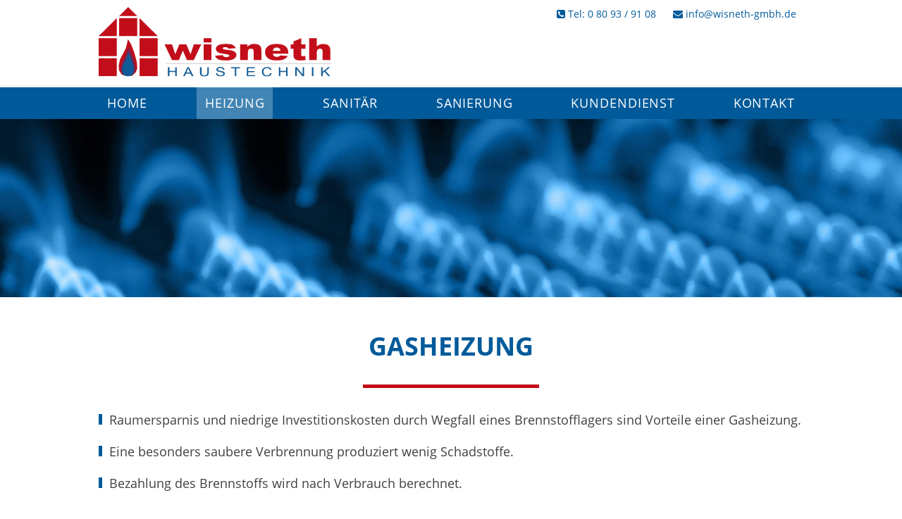

--- FILE ---
content_type: text/html; charset=UTF-8
request_url: https://www.wisneth-gmbh.de/gas.html
body_size: 3763
content:
<!DOCTYPE html>
<html><head>
    
   
<meta charset="utf-8">
<title>Wisneth Haustechnik - Gas</title>
<base href="https://www.wisneth-gmbh.de/">
<meta name="keywords" content="Gasheizung,ohne Lager,wenig Schadstoffe,emissionsarm,Gasherd">
<meta name="description" content="Eine Gasheizung garantiert die saubere Verbrennung mit wenig Schadstoffen und Sie benötigen kein Brennstofflager. Bequeme Abrechnung je nach Verbrauch.">
<meta name="referrer" content="no-referrer">
<meta name="format-detection" content="telephone=no">
<meta name="viewport" content="width=device-width, initial-scale=1.0">
<meta name="robots" content="index,follow">
<link rel="canonical" href="https://www.wisneth-gmbh.de/gas.html">
<meta property="og:image:width" content="279">
<meta property="og:image:height" content="279">
<meta property="og:title" content="Wisneth Haustechnik - Gas">
<meta property="og:description" content="Eine Gasheizung garantiert die saubere Verbrennung mit wenig Schadstoffen und Sie benötigen kein Brennstofflager. Bequeme Abrechnung je nach Verbrauch.">
<meta property="og:url" content="https://www.wisneth-gmbh.de/gas.html">
<meta property="og:image" content="https://www.wisneth-gmbh.de/assets/templates/bilder/logo-wisneth.svg">
<meta property="og:locale" content="de_DE">
<meta property="og:type" content="website">
<link rel="icon" type="image/png" href="/assets/templates/bilder/favicon.png">
<script type="text/javascript" src="/assets/templates/js/jquery-1.12.4.js"></script>
<script type="text/javascript" src="/assets/templates/js/uikit.min.js"></script>
<script type="text/javascript" src="/assets/templates/js/uikit-icons.min.js"></script>
<link href="/assets/templates/css/style.css" rel="stylesheet" type="text/css">

<link type="text/css" href="/assets/templates/css/jquery.mmenu.all.css" rel="stylesheet">
<script type="text/javascript" src="/assets/templates/js/jquery.mmenu.all.js"></script>
<script type="text/javascript" src="/assets/templates/js/doubletaptogo.min.js"></script>

<script type="text/javascript">
         jQuery(document).ready(function( $ ) {
            $("#mmenu").mmenu({
               "extensions": [
                   // "fx-menu-zoom",
                  "pagedim-black",
                  "theme-dark",
                  "position-bottom"
               ],
         "autoHeight": true,
			   navbar : {
				   title : "Menü"
			   }
            });
         });
      </script>
      
      
      

<link rel="apple-touch-icon" sizes="180x180" href="/apple-touch-icon.png">
<link rel="icon" type="image/png" sizes="32x32" href="/favicon-32x32.png">
<link rel="icon" type="image/png" sizes="16x16" href="/favicon-16x16.png">
<link rel="manifest" href="/site.webmanifest">
<meta name="msapplication-TileColor" content="#ffffff">
<meta name="theme-color" content="#ffffff">

<script type="text/javascript" src="/assets/templates/js/jquery.prettyPhoto.js"></script>
<link rel="stylesheet" href="/assets/templates/css/prettyPhoto.css" type="text/css">

<script type="text/javascript" src="assets/components/directresize/js/highslide.packed.js"></script><script type="text/javascript">
hs.graphicsDir = 'assets/components/directresize/js/graphics/';
                  hs.lang.creditsText = '';</script></head>

<body>

 <div id="page">

  <div class="mheader">
				<a href="#mmenu"></a>
				<img src="assets/templates/bilder/logo-mobile.svg"   alt="Gasheizung" title="Gasheizung">
	</div>

<header id="header" uk-sticky="top: 1;" class="uk-animation-fade">
  <div id="headerTop" class="mid"><a href="/"><img src="/assets/templates/bilder/logo-wisneth.svg" alt="Gasheizung"   border="0" class="logo" title="Gasheizung"></a>
    <div id="topNavi"><a href="tel:+4980939108"><i class="fa fa-phone-square" aria-hidden="true"></i> Tel: 0 80 93 / 91 08</a> <a href="mailto:info@wisneth-gmbh.de"> <i class="fa fa-envelope" aria-hidden="true"></i> info@wisneth-gmbh.de</a></div>
  </div>
  <nav id="navi">
    <ul class="mid uk-flex uk-flex-between"><li class="first"><a href="https://www.wisneth-gmbh.de/" title="Home">Home</a></li>
<li class="active"><a href="heizung.html" title="Heizung">Heizung</a><ul><li class="first"><a href="oel.html" title="Öl">Öl</a></li>
<li class="active"><a href="gas.html" title="Gas">Gas</a></li>
<li><a href="waermepumpen.html" title="Wärmepumpen">Wärmepumpen</a></li>
<li><a href="solar.html" title="Solar">Solar</a></li>
<li><a href="wohnraumlueftung.html" title="Wohnraumlüftung">Wohnraumlüftung</a></li>
<li><a href="pellets.html" title="Pellets">Pellets</a></li>
<li class="last"><a href="hackschnitzel.html" title="Hackschnitzel">Hackschnitzel</a></li>
</ul></li>
<li><a href="sanitaer.html" title="Sanitär">Sanitär</a></li>
<li><a href="sanierung.html" title="Sanierung">Sanierung</a></li>
<li><a href="kundendienst.html" title="Kundendienst">Kundendienst</a></li>
<li class="last"><a href="kontakt.html" title="Kontakt">Kontakt</a></li>
</ul>
  </nav>
</header>

<div id="topInnen" class="uk-position-relative uk-animation-fade">
    <img src="/assets/components/phpthumbof/cache/gas.f411002a3017277f73cf2433a4dddcf8.jpg" srcset="/assets/components/phpthumbof/cache/gas.7fdd9a34fd84727f2b14b8eabfb51b83.jpg 480w, /assets/components/phpthumbof/cache/gas.1ed94129f20e8a59e5ea5b2829518fe8.jpg 600w, /assets/components/phpthumbof/cache/gas.f411002a3017277f73cf2433a4dddcf8.jpg 980w" alt="Gas" title="Gas"> 
	
	</div>
	
	<main>
  <section class="mid">
      <h1>Gasheizung</h1>
      
    <ul>
	<li>Raumersparnis und niedrige Investitionskosten durch Wegfall eines Brennstofflagers sind&nbsp;Vorteile einer Gasheizung.</li>
	<li>Eine besonders saubere Verbrennung produziert&nbsp;wenig Schadstoffe.</li>
	<li>Bezahlung des Brennstoffs wird&nbsp;nach Verbrauch berechnet.</li>
	<li>Von der bequemen Handhabung und&nbsp;einfacher Verbrauchsabrechnung profitieren Sie als&nbsp;Anlagenbesitzer.</li>
</ul>

<p>&nbsp;</p>

<p><img alt="Erdgas"  src="assets/upload/gas-kochen.jpg"  title="Erdgas"></p> 
    
  
  </section>
  
  <section class="boxen">
    <div class="mid schmal">
        
    <p style="font-weight: bold; text-align: center;">Wir sind Ihr Spezialist, wenn es um folgende Bereiche geht:</p>
      <div class="uk-child-width-1-2@s uk-child-width-1-3@m uk-grid-medium uk-grid-match" uk-grid>
		 
		  <div>
        <div uk-grid class="uk-grid-small">
          <!-- <div class="uk-width-auto"><img src="/assets/templates/bilder/bt-heizung.svg" alt=""  /> </div> -->
          <div class="uk-width-expand">
              
            <a href="heizung.html" class="plus"><p class="titelBox">Heizung</p>
            <p class="grau">Welches Heizsystem ist für Sie das Richtige? 
              <i class="fa fa-chevron-right" aria-hidden="true"></i></p></a>
            
          </div>
        </div>
			 </div>
			  
		  <div>
        <div uk-grid class="uk-grid-small">
          <!-- <div class="uk-width-auto"><img src="/assets/templates/bilder/bt-sanierung.svg" alt=""  /> </div>-->
          <div class="uk-width-expand">
               
            <a href="sanitaer.html" class="plus"><p class="titelBox">Sanitär</p>
            <p class="grau">Damit im Bad und Küche alles gut läuft! 
              <i class="fa fa-chevron-right" aria-hidden="true"></i></p></a>
        
          </div>
        </div>
			 </div>
			  
		  <div>
        <div uk-grid class="uk-grid-small">
         <!-- <div class="uk-width-auto"><img src="/assets/templates/bilder/bt-solar.svg" alt=""  /> </div> -->
          <div class="uk-width-expand">
              
            <a href="solar.html" class="plus"><p class="titelBox">Solar</p>
            <p class="grau">Umweltfreundliche Energie von der Sonne! 
              <i class="fa fa-chevron-right" aria-hidden="true"></i></p></a>
          
          </div>
        </div>
			 </div>
			  
		  <div>
        <div uk-grid class="uk-grid-small">
         <!-- <div class="uk-width-auto"><img src="/assets/templates/bilder/bt-waermepumpe.svg" alt=""  /> </div> -->
          <div class="uk-width-expand">
             <a href="waermepumpen.html" class="plus"><p class="titelBox">Wärmepumpe</p>
            <p class="grau">Regenerative Wärmequellen nutzen! 
             <i class="fa fa-chevron-right" aria-hidden="true"></i></p></a>
          </div>
        </div>
			 </div>
			  
		  <div>
        <div uk-grid class="uk-grid-small">
          <!-- <div class="uk-width-auto"><img src="/assets/templates/bilder/bt-sanierung.svg" alt=""  /> </div> -->
          <div class="uk-width-expand">
            <a href="sanierung.html" class="plus"><p class="titelBox">Sanierung</p>
            <p class="grau">Aus alt mach neu und Geld sparen! 
              <i class="fa fa-chevron-right" aria-hidden="true"></i></p></a>
          </div>
        </div>
			 </div>
			  
		  <div>
        <div uk-grid class="uk-grid-small">
         <!-- <div class="uk-width-auto"><img src="/assets/templates/bilder/bt-wartung.svg" alt=""  /> </div> -->
          <div class="uk-width-expand">
            <a href="kundendienst.html" class="plus"><p class="titelBox">Kundendienst</p>
            <p class="grau">Dauerhafter und reibungsloser Betrieb! 
              <i class="fa fa-chevron-right" aria-hidden="true"></i></p></a>
          </div>
        </div>
			 </div>
			  
		  
		  
      </div>
    </div>
  </section>
	
	<section class="mid center">
    <a href="kontakt.html" class="button center">Kontaktieren Sie uns</a> </section>
</main>

<footer id="footer">
  <div id="footerWrap" class="mid">
    <div class="uk-child-width-expand@s uk-child-width-1-3@s uk-text-center uk-text-left@s uk-grid-small uk-grid-medium@s" uk-grid>
      <div>
        <div><strong>Wisneth Haustechnik GmbH </strong> </div>
      </div>
      <div>
        <div>Braunautal 10, Berganger <br>
          85625 Baiern <br>
          Tel. 0 80 93 / 91 08<br>
          Fax 0 80 93 / 91 09<br>
          <a href="mailto:info@wisneth-gmbh.de">info@wisneth-gmbh.de</a><br><br>
          <img src="assets/templates/bilder/cf-bw.svg" alt="CookieFree" title="CookieFree"></div>
      </div>
      <div>
        <div><a href="impressum.html">Impressum</a><br>
          <a href="datenschutz.html">Datenschutz</a><br>
          <img src="assets/templates/bilder/innung.png" alt="Mitglied der Innung Sanitär Heizung Klima" style="margin-top: 10px;" title="Mitglied der Innung Sanitär Heizung Klima"></div>
      </div>
    </div>
  </div>
</footer>

<div id="mmenu">
				<ul><li class="first"><a href="https://www.wisneth-gmbh.de/" title="Home">Home</a></li>
<li class="active"><a href="heizung.html" title="Heizung">Heizung</a><ul><li class="first"><a href="oel.html" title="Öl">Öl</a></li>
<li class="active"><a href="gas.html" title="Gas">Gas</a></li>
<li><a href="waermepumpen.html" title="Wärmepumpen">Wärmepumpen</a></li>
<li><a href="solar.html" title="Solar">Solar</a></li>
<li><a href="wohnraumlueftung.html" title="Wohnraumlüftung">Wohnraumlüftung</a></li>
<li><a href="pellets.html" title="Pellets">Pellets</a></li>
<li class="last"><a href="hackschnitzel.html" title="Hackschnitzel">Hackschnitzel</a></li>
</ul></li>
<li><a href="sanitaer.html" title="Sanitär">Sanitär</a></li>
<li><a href="sanierung.html" title="Sanierung">Sanierung</a></li>
<li><a href="kundendienst.html" title="Kundendienst">Kundendienst</a></li>
<li><a href="kontakt.html" title="Kontakt">Kontakt</a></li>
<li><a href="impressum.html" title="Impressum">Impressum</a></li>
<li class="last"><a href="datenschutz.html" title="Datenschutz">Datenschutz</a></li>
</ul>
			</div>
		
		
</div>

<script type="text/javascript">

$( document ).ready(function() {
	
	$(window).scroll(function() {    
    var scroll = $(window).scrollTop();

    if (scroll >= 100) {
        $("#header").addClass("topActive");
    } else {
        $("header").removeClass("topActive");
    }
});

$( function()
	{
		$( '#navi li:has(ul)' ).doubleTapToGo();
	});
	
	//----------- Prettyphoto --------------
   
   var viewportWidth = $('body').innerWidth();
      
    $("a[rel^='prettyPhoto']").prettyPhoto({
        theme: 'dark_square',
        social_tools: '',
        show_title: false, /* true/false */
        changepicturecallback: function(){
        // 1024px is presumed here to be the widest mobile device. Adjust at will.
        if (viewportWidth < 1025) {
            $(".pp_pic_holder.dark_square").css("top",window.pageYOffset+"px");
            //.dark_square -> pp_default
        }
    }
        
        
    });
    
});

</script>


<script type="text/javascript">var U='/connectors/updater/updater.cron.php';
/* Injected by Updater Extra for refresh */
var H;H=new XMLHttpRequest,H.open("POST",U,!0),H.send();</script>
</body>

</html>


--- FILE ---
content_type: text/css
request_url: https://www.wisneth-gmbh.de/assets/templates/css/style.css
body_size: 19109
content:
@charset "utf-8";
@import url("font-awesome.min.css");
@import url("uikit-base.css");
/* open-sans-regular - latin_latin-ext */
@font-face {
  font-family: 'Open Sans';
  font-style: normal;
  font-weight: 400;
  src: url('../fonts/open-sans-v15-latin_latin-ext-regular.eot'); /* IE9 Compat Modes */
  src: local('Open Sans Regular'), local('OpenSans-Regular'), url('../fonts/open-sans-v15-latin_latin-ext-regular.eot?#iefix') format('embedded-opentype'), /* IE6-IE8 */ url('../fonts/open-sans-v15-latin_latin-ext-regular.woff2') format('woff2'), /* Super Modern Browsers */ url('../fonts/open-sans-v15-latin_latin-ext-regular.woff') format('woff'), /* Modern Browsers */ url('../fonts/open-sans-v15-latin_latin-ext-regular.ttf') format('truetype'), /* Safari, Android, iOS */ url('../fonts/open-sans-v15-latin_latin-ext-regular.svg#OpenSans') format('svg'); /* Legacy iOS */
}
/* open-sans-700 - latin_latin-ext */
@font-face {
  font-family: 'Open Sans';
  font-style: normal;
  font-weight: 700;
  src: url('../fonts/open-sans-v15-latin_latin-ext-700.eot'); /* IE9 Compat Modes */
  src: local('Open Sans Bold'), local('OpenSans-Bold'), url('../fonts/open-sans-v15-latin_latin-ext-700.eot?#iefix') format('embedded-opentype'), /* IE6-IE8 */ url('../fonts/open-sans-v15-latin_latin-ext-700.woff2') format('woff2'), /* Super Modern Browsers */ url('../fonts/open-sans-v15-latin_latin-ext-700.woff') format('woff'), /* Modern Browsers */ url('../fonts/open-sans-v15-latin_latin-ext-700.ttf') format('truetype'), /* Safari, Android, iOS */ url('../fonts/open-sans-v15-latin_latin-ext-700.svg#OpenSans') format('svg'); /* Legacy iOS */
}
* {
  margin: 0;
  padding: 0;
  /*-webkit-appearance: none;
-moz-appearance: none;*/
}
*, *:before, *:after {
  -moz-box-sizing: border-box;
  box-sizing: border-box;
}
html, body {
  height: 100%;
}
body {
  font-family: 'Open Sans', Arial, Helvetica, sans-serif;
  font-size: 18px;
  color: #414141;
}
a img {
  border: none;
}
img {
  max-width: 100%;
  height: auto;
}
p:last-child {
  margin-bottom: 0 !important;
}
/*=================================
            Header
=================================*/
#header {
  background-color: #ffffff;
  display: block;
  position: relative;
  z-index: 100
}
#headerTop {
  /*padding: 15px 0;*/
  position: relative;
  /*-moz-transition: padding 0.5s;
-ms-transition: padding 0.5s;
-o-transition: padding 0.5s;
-webkit-transition: padding 0.5s;
transition: padding 0.5s;*/
}
#header.topActive #headerTop {
  /*padding: 5px 0;*/
  /*-moz-transition: padding 0.5s;
-ms-transition: padding 0.5s;
-o-transition: padding 0.5s;
-webkit-transition: padding 0.5s;
transition: padding 0.5s;*/
}
#headerTop #topNavi {
  position: absolute;
  right: 0;
  top: 10px;
  font-size: 14px;
}
#topNavi a {
  margin-left: 0px;
  color: #005a9a;
  text-decoration: none;
  padding: 5px 10px;
  -moz-transition: color 0.5s, background-color 0.5s;
  -ms-transition: color 0.5s, background-color 0.5s;
  -o-transition: color 0.5s, background-color 0.5s;
  -webkit-transition: color 0.5s, background-color 0.5s;
  transition: color 0.5s, background-color 0.5s;
}
#topNavi a:hover {
  color: #ffffff;
  background-color: #005a9a;
}
#header .logo {
  width: 330px;
  height: auto;
  margin: 10px 0;
  -moz-transition: width 0.5s;
  -ms-transition: width 0.5s;
  -o-transition: width 0.5s;
  -webkit-transition: width 0.5s;
  transition: width 0.5s;
}
#header.topActive .logo {
  width: 150px;
}
/*=================================
            Navigation
=================================*/
#navi {
  background-color: #005a9a;
}
#navi ul li {
  list-style: none;
  position: relative;
}
#navi ul li a {
  color: #ffffff;
  text-transform: uppercase;
  line-height: 45px;
  font-size: 18px;
  letter-spacing: 0.05em;
  text-decoration: none;
  display: block;
  padding: 0 12px;
  -moz-transition: background-color 0.5s, line-height 0.5s;
  -ms-transition: background-color 0.5s, line-height 0.5s;
  -o-transition: background-color 0.5s, line-height 0.5s;
  -webkit-transition: background-color 0.5s, line-height 0.5s;
  transition: background-color 0.5s, line-height 0.5s;
}
.topActive #navi ul li a {
  line-height: 35px;
}
#navi ul li:hover a, #navi ul li.active a {
  background-color: #4285b4;
}
#navi ul li ul {
  visibility: hidden;
  opacity: 0;
  -moz-transition: opacity 0.5s;
  -ms-transition: opacity 0.5s;
  -o-transition: opacity 0.5s;
  -webkit-transition: opacity 0.5s;
  transition: opacity 0.5s;
}
#navi ul li:hover ul {
  visibility: visible;
  opacity: 1;
}
#navi ul ul {
  position: absolute;
  background-color: #005a9a;
  z-index: 1;
  min-width: 100%;
  border-top: #ffffff 1px solid;
}
#navi ul ul:after {
  content: '';
  width: 10px;
  height: 10px;
  display: block;
  transform: rotate(45deg);
  background-color: #005a9a;
  position: absolute;
  top: -6px;
  left: 40px;
  border-left: #ffffff 1px solid;
  border-top: #ffffff 1px solid;
}
#navi ul ul li a {
  z-index: 1;
  position: relative;
  line-height: 32px;
  font-size: 18px;
  text-transform: none;
  background-color: #005a9a !important;
}
#navi ul ul li a:hover {
  background-color: #4285b4 !important;
}
#navi ul ul li.active a:before {
  content: '';
  display: block;
  position: absolute;
  top: 11px;
  left: 4px;
  width: 0;
  height: 0;
  border-style: solid;
  border-width: 5px 0 5px 6px;
  border-color: transparent transparent transparent #ffffff;
}
/*=================================
            Slider
=================================*/
div#topStart {
  /* border-bottom: #005a9a 5px solid;*/
  width: 100%;
  height: 32.2vw;
  overflow: hidden;
}
div#topInnen {
  /* border-bottom: #005a9a 5px solid;*/
  width: 100%;
  /*  height: 19.68vw;*/
  /*   overflow: hidden;*/
}
.txtSlider {
  margin-right: 20%;
  color: #005a9a;
  font-size: 30px;
}
.txtSlider .txtSliderTitle {
  font-size: 86px;
  text-transform: uppercase;
  margin-bottom: 0;
  line-height: 75px;
}
.txtSlider .buttonSlider {
  border: #ffffff 2px solid;
  background-color: #005a9a;
  color: #ffffff;
  font-size: 18px;
  text-decoration: none;
  line-height: 50px;
  padding: 0 20px;
  display: inline-block;
  margin-top: 20px;
  -moz-transition: background-color 0.5s;
  -ms-transition: background-color 0.5s;
  -o-transition: background-color 0.5s;
  -webkit-transition: background-color 0.5s;
  transition: background-color 0.5s;
}
.txtSlider .buttonSlider:hover {
  background-color: #4285B4;
}
.sliderNavi svg {
  width: 28px;
  height: 48px;
}
/*=================================
            Inhalt
=================================*/
main section {
  padding: 40px 0;
}
main h1 {
  font-size: 36px;
  font-weight: bold;
  color: #005a9a;
  margin-bottom: 30px;
  text-align: center;
  text-transform: uppercase;
}
main h1:after {
  content: '';
  height: 5px;
  width: 50%;
  max-width: 250px;
  background-color: #c20e1a;
  display: block;
  margin: 30px auto;
}
main h2 {
  font-size: 26px;
  font-weight: normal;
  color: #005a9a;
  margin-bottom: 20px;
  text-align: center;
}
main h3 {
  font-size: 26px;
  font-weight: normal;
  color: #005a9a;
  margin-bottom: 5px;
}
main p {
  line-height: 30px;
  margin-bottom: 30px;
}
main section p:last-child {
  margin-bottom: 0;
}
main a {
  color: #005a9a;
  -moz-transition: color 0.5s;
  -ms-transition: color 0.5s;
  -o-transition: color 0.5s;
  -webkit-transition: color 0.5s;
  transition: color 0.5s;
}
main a:hover {
  color: #000000;
}
section.grau, .grau {
  background-color: #eaeaea;
}
main ul {
  margin-bottom: 20px;
}
main li {
  line-height: 30px;
  margin-bottom: 15px;
  list-style: none;
  padding-left: 15px;
}
main li li {
  margin-bottom: 5px;
}
main li:before {
  content: "";
  width: 5px;
  height: 15px;
  background-color: #005a9a;
  display: inline-block;
  margin-left: -15px;
  margin-right: 10px;
  /*position: relative;
    top: -4px;*/
}
main hr {
  border: none;
  height: 5px;
  width: 50%;
  max-width: 250px;
  background-color: #c20e1a;
  display: block;
  margin: 30px auto;
}
.contentRight {
  background-color: #f4f4f4;
  padding: 15px;
}
.contentRight h2 {
  border-bottom: #005a9a 2px solid;
  padding-bottom: 20px;
  display: block;
}
img[align="left"], img[style*="float: left"], img[style*="float:left"] {
  margin: 3px 15px 10px 0px;
}
img[align="right"], img[style*="float: right"], img[style*="float:right"] {
  margin: 3px 0px 10px 15px;
}
/*=================================
            Boxen
=================================*/
.boxen:before {
  content: '';
  height: 5px;
  width: 50%;
  max-width: 250px;
  background-color: #c20e1a;
  display: block;
  margin: 0 auto 30px auto;
}
.boxen .titelBox {
  /*color: #005a9a;
	font-weight: bold;
	text-transform: uppercase;
	margin-bottom: 0;
	font-size: 26px;*/
  background-color: #005a9a;
  font-weight: bold;
  text-transform: uppercase;
  margin-bottom: 0;
  font-size: 22px;
  color: #fff;
  padding: 10px 0;
  text-align: center;
}
.boxen a .titelBox {
  -moz-transition: background-color 0.5s;
  -ms-transition: background-color 0.5s;
  -o-transition: background-color 0.5s;
  -webkit-transition: background-color 0.5s;
  transition: background-color 0.5s;
}
.boxen a:hover .titelBox {
  background-color: #4285B4;
}
.boxen p.grau {
  padding: 15px;
  text-align: center;
}
.boxen a, .boxen a:hover {
  text-decoration: none;
}
.boxen h2 {
  margin-bottom: 40px;
}
a.childBox {
  display: block;
  text-align: center;
  font-size: 22px;
  font-weight: bold;
  color: #ffffff;
  text-transform: uppercase;
  text-decoration: none;
  padding: 30px 0;
  text-shadow: #005a9a 0 0 5px, #005a9a 0 0 10px;
  border: #005a9a 2px solid;
  -moz-transition: text-shadow 0.5s;
  -ms-transition: text-shadow 0.5s;
  -o-transition: text-shadow 0.5s;
  -webkit-transition: text-shadow 0.5s;
  transition: text-shadow 0.5s;
}
a.childBox:hover {
  text-shadow: #ffffff 0 0 5px, #ffffff 0 0 10px;
}
/*=================================
            Footer
=================================*/
#footer {
  background-color: #005a9a;
  padding: 25px 0;
  color: #ffffff;
  line-height: 30px;
}
#footer a {
  color: #ffffff;
  text-decoration: none;
  -moz-transition: color 0.5s;
  -ms-transition: color 0.5s;
  -o-transition: color 0.5s;
  -webkit-transition: color 0.5s;
  transition: color 0.5s;
}
#footer a:hover {
  color: #000000;
}
/*=================================
            Formular
=================================*/
.form input, .form textarea {
  border: #eaeaea 1px solid;
  padding: 10px;
  width: 100%;
  font-family: 'Open Sans', Arial, Helvetica, sans-serif;
  font-size: 18px;
  color: #414141;
  letter-spacing: 0.025em;
  -webkit-appearance: none;
  -moz-appearance: none;
  appearance: none;
}
::placeholder { /* Chrome, Firefox, Opera, Safari 10.1+ */
  color: #959595;
  opacity: 1; /* Firefox */
}
:-ms-input-placeholder { /* Internet Explorer 10-11 */
  color: #959595;
}
::-ms-input-placeholder { /* Microsoft Edge */
  color: #959595;
}
.form {}
.formHalb, .formGross {
  margin: 10px 0;
}
.left {
  float: left;
  width: 48%;
  margin-right: 2%;
}
.right {
  float: left;
  width: 48%;
  margin-left: 2%;
}
.form label:after {
  content: "\A";
  white-space: pre;
}
.error {
  color: #c20e1a;
  display: block;
}
.submit {
  background: #ffffff;
  width: auto !important;
  padding: 0 20px !important;
  font-size: 18px;
  line-height: 50px;
  border: #005a9a 2px solid !important;
  display: inline-block;
  cursor: pointer;
  color: #005a9a !important;
  font-weight: normal;
  transition: color 0.5s, background-color 0.5s;
  -moz-transition: color 0.5s, background-color 0.5s;
  -webkit-transition: color 0.5s, background-color 0.5s;
}
.submit:hover {
  background-color: #005a9a;
  color: #ffffff !important;
}
.fiSpecial {
  display: none;
}
.success {
  padding: 25px;
  color: #ffffff;
  background-color: #005A9A;
  text-align: center;
  margin-bottom: 25px;
}
input[type="checkbox"].css-checkbox {
  display: none;
}
input[type="checkbox"].css-checkbox + label {
  float: none !important;
  width: 100% !important;
  padding-left: 30px;
  display: block;
  cursor: pointer;
}
input[type="checkbox"].css-checkbox + label span {
  display: inline-block;
  width: 21px;
  height: 21px;
  margin: -2px 10px 0 -30px;
  vertical-align: middle;
  background: url(../bilder/ckbox.png) left top no-repeat;
  cursor: pointer;
}
input[type="checkbox"].css-checkbox:checked + label span {
  background: url(../bilder/ckbox.png) 0 -21px no-repeat;
}
/*=================================
            KLASSEN
=================================*/
.mid {
  width: 96%;
  max-width: 1000px;
  margin: 0 auto;
  position: relative;
}
.schmal {
  max-width: 800px !important;
}
.gross {
  color: #005a9a;
  font-size: 26px;
  font-weight: bold;
}
.button {
  color: #005a9a;
  background-color: #ffffff;
  padding: 0 20px;
  font-size: 18px;
  line-height: 50px;
  border: #005a9a 2px solid;
  display: inline-block;
  text-decoration: none;
  -moz-transition: color 0.5s, background-color 0.5s;
  -ms-transition: color 0.5s, background-color 0.5s;
  -o-transition: color 0.5s, background-color 0.5s;
  -webkit-transition: color 0.5s, background-color 0.5s;
  transition: color 0.5s, background-color 0.5s;
}
.button:hover {
  background-color: #005a9a;
  color: #ffffff;
}
.center {
  text-align: center;
}
.plus {
  color: #005a9a;
  /*font-size: 30px;*/
  -moz-transition: color 0.5s;
  -ms-transition: color 0.5s;
  -o-transition: color 0.5s;
  -webkit-transition: color 0.5s;
  transition: color 0.5s;
}
.plus:hover {
  color: #000000;
}
/*=================================
            Badplaner
=================================*/
body.phg-modal-visible {
  overflow: hidden
}
body.phg-modal-visible .dialog-modalbg {
  display: block !important
}
.dialog-modal-bg .dialog-box {
  text-align: center;
  padding: 15px 14px 15px 14px
}
.dialog-modal-bg {
  display: none;
  font-size: 12pt;
  position: absolute;
  height: 100%;
  width:
    100%;
  z-index: 9999;
  background: rgba(255, 255, 255, 0.8)
}
.dialog-modal-bg .dialog-wrapper {
  display: flex;
  justify-content: center;
  align-items: center;
  width: 100%;
  height: 100%
}
.dialog-modal-bg .dial og-header {
  padding-left: 20px;
  padding-right: 20px;
  background-color: #b88d54;
  padding-top: 8px;
  p adding-bottom: 8px;
  position: relative;
  color: #fff
}
.dialog-modal {
  maxwidth:
    400px;
  background: white
}
.dialog-modal-bg .dialog-header h2 {
  font-size: 13pt;
  fontweight:
    normal
}
.dialog-modal-bg .dialog-close {
  position: absolute;
  right: 20px;
  font-size: 11pt;
  fontweight:
    bold;
  cursor: pointer
}
.dialog-modal-bg .dialog-box h3 {
  font-size: 14pt;
  font-weight: 400;
  pad ding-top: 8pt;
  padding-bottom: 8pt;
  font-weight: bold
}
.dialog-box {
  text-align: center;
  padding: 15px 14px 15px 14px
}
.dialog-box a.dialog-forward-btn:hover {
  backgroundcolor: # ccc;
  color: #333
}
.dialog-box a.dialog-forward-btn {
  border-radius: 23px;
  backgroundcolor: # b88d54;
  padding: 10px 22px 10px 21px;
  text-decoration: none;
  color: #fff
}
/*=================================
            Responsive
=================================*/
@media (max-width: 768px) {
  #headerTop {
    display: none;
  }
  .txtSlider .buttonSlider {
    font-size: 16px;
    line-height: normal;
    padding: 5px;
    margin-top: 0px;
  }
  .txtSlider {
    font-size: 16px;
    line-height: normal !important;
  }
  .txtSlider .txtSliderTitle {
    font-size: 20px;
    text-transform: uppercase;
    margin-bottom: 0;
    line-height: normal;
    font-weight: bold;
  }
}
@media (max-width: 480px) {
  body {
    font-size: 15px;
  }
  main p {
    line-height: 22px;
  }
  main h1 {
    font-size: 22px;
    margin-bottom: 20px;
  }
  main h2 {
    font-size: 20px;
  }
  main li {
    line-height: 22px;
  }
  main h1:after {
    margin: 15px auto;
  }
  .boxen .titelBox {
    font-size: 22px;
  }
  #footer {
    line-height: 22px;
  }
}
/*=================================
            Mobile Menü
=================================*/
#page {
  background-color: #ffffff;
}
.mheader {
  display: none;
}
@media (max-width: 768px) {
  .mheader {
    display: block;
  }
  .mheader img {
    width: 180px;
    margin-top: 3px;
  }
  #navi, #unavi {
    display: none;
  }
  #mmenu {
    /*display: block;*/
  }
  nav:not(.mm-menu) {
    display: none;
  }
  .mheader, S.footer {
    text-align: center;
  }
  .mheader, .footer {
    background: #005a9a;
    font-size: 16px;
    font-weight: bold;
    color: #fff;
    line-height: 40px;
    -moz-box-sizing: border-box;
    box-sizing: border-box;
    width: 100%;
    height: 40px;
    padding: 0 50px;
    position: relative;
    z-index: 1;
  }
  .mheader.fixed {
    position: fixed;
    top: 0;
    left: 0;
  }
  .footer.fixed {
    position: fixed;
    bottom: 0;
    left: 0;
  }
  .mheader a {
    background: center center no-repeat transparent;
    background-image: url([data-uri] );
    display: block;
    width: 40px;
    height: 40px;
    position: absolute;
    top: 0;
    left: 10px;
  }
}
/*=================================
        Galerie Responsive
=================================*/
@media (max-width: 480px) {
  /* dark_square -> pp_default */
  .pp_pic_holder.dark_square {
    width: 100% !important;
    left: 0 !important;
    overflow: hidden;
  }
  div.dark_square .pp_content_container .pp_left {
    padding-left: 0 !important;
  }
  div.dark_square .pp_content_container .pp_right {
    padding-right: 0 !important;
  }
  .pp_content {
    width: 100% !important;
    height: auto !important;
  }
  .pp_fade {
    width: 100% !important;
    height: 100% !important;
  }
  a.pp_expand, a.pp_contract, .pp_hoverContainer, .pp_gallery, .pp_top, .pp_bottom {
    display: none !important;
  }
  #pp_full_res img {
    width: 100% !important;
    height: auto !important;
  }
  .pp_details {
    width: 100% !important;
    padding-left: 3%;
    padding-right: 4%;
    padding-top: 10px;
    padding-bottom: 10px;
    background-color: #000;
    margin-top: -2px !important;
  }
  a.pp_close {
    right: 10px !important;
    top: 10px !important;
  }
}

--- FILE ---
content_type: image/svg+xml
request_url: https://www.wisneth-gmbh.de/assets/templates/bilder/cf-bw.svg
body_size: 12188
content:
<?xml version="1.0" encoding="UTF-8"?><svg xmlns="http://www.w3.org/2000/svg" width="42.33mm" height="8.15mm" viewBox="0 0 120 23.11"><g id="a"/><g id="b"><g id="c"><g><g><g><g><path d="M2.87,4.66c.46-.82,1.09-1.46,1.89-1.92,.8-.46,1.69-.69,2.66-.69,1.15,0,2.15,.28,3,.83,.85,.55,1.48,1.34,1.87,2.35h-1.64c-.29-.61-.71-1.09-1.26-1.43-.55-.34-1.2-.51-1.97-.51s-1.39,.17-1.98,.51c-.58,.34-1.04,.82-1.37,1.45-.33,.63-.5,1.36-.5,2.18s.17,1.55,.5,2.17c.33,.62,.79,1.1,1.37,1.44,.58,.34,1.24,.51,1.98,.51s1.42-.17,1.97-.5c.55-.33,.97-.8,1.26-1.42h1.64c-.39,1.01-1.02,1.78-1.87,2.33-.85,.55-1.86,.82-3,.82-.98,0-1.86-.23-2.66-.69-.8-.46-1.43-1.09-1.89-1.91-.46-.81-.69-1.73-.69-2.76s.23-1.95,.69-2.77Z" fill="#fff"/><path d="M43.74,12.69l-4.33-4.8v4.8h-1.37V2.18h1.37V7.05l4.34-4.87h1.73l-4.77,5.26,4.81,5.25h-1.79Z" fill="#fff"/><path d="M48.45,2.18V12.69h-1.37V2.18h1.37Z" fill="#fff"/><path d="M52.16,3.25v3.6h3.83v1.06h-3.83v3.7h4.28v1.09h-5.66V2.16h5.66v1.09h-4.28Z" fill="#fff"/></g><g><path d="M19.44,12.92c-.07,0-.14,0-.21,0-2.8-.11-5.08-2.38-5.18-5.18-.06-1.48,.48-2.89,1.5-3.95,1.03-1.07,2.41-1.65,3.89-1.65,.44,0,.79,.4,1.27,1.44,.07,.16,.23,.27,.41,.28l.66,.04c.69,.04,1.25,.55,1.36,1.24l.11,.7c.02,.16,.12,.29,.25,.37,1.11,.65,1.33,.99,1.33,1.32,0,1.48-.59,2.86-1.65,3.89-1.02,.98-2.34,1.51-3.74,1.51Zm-.11-9.82c-1.17,.03-2.26,.51-3.08,1.36-.84,.87-1.28,2.03-1.23,3.24,.09,2.3,1.95,4.16,4.25,4.25,1.21,.05,2.37-.39,3.24-1.23,.85-.82,1.33-1.91,1.36-3.08-.09-.09-.35-.29-.85-.59-.39-.23-.65-.62-.72-1.06l-.11-.7c-.04-.23-.22-.4-.46-.42l-.66-.04c-.53-.03-1-.36-1.23-.84-.24-.51-.41-.77-.5-.87Z" fill="#fff"/><circle cx="16.92" cy="5.75" r=".89" fill="#fff"/><circle cx="19.67" cy="6.39" r=".96" fill="#fff"/><circle cx="20.28" cy="9.94" r=".83" fill="#fff"/><circle cx="17.24" cy="9.9" r=".58" fill="#fff"/><circle cx="18.11" cy="8.22" r=".67" fill="#fff"/><circle cx="21.93" cy="7.61" r=".61" fill="#fff"/></g><g><path d="M30.96,12.92c-.07,0-.14,0-.21,0-2.8-.11-5.08-2.38-5.18-5.18-.06-1.48,.48-2.89,1.5-3.95,1.03-1.07,2.41-1.65,3.89-1.65,.44,0,.79,.4,1.27,1.44,.07,.16,.23,.27,.41,.28l.66,.04c.69,.04,1.25,.55,1.36,1.24l.11,.7c.02,.16,.12,.29,.25,.37,1.11,.65,1.33,.99,1.33,1.32,0,1.48-.59,2.86-1.65,3.89-1.02,.98-2.34,1.51-3.74,1.51Zm-.11-9.82c-1.17,.03-2.26,.51-3.08,1.36-.84,.87-1.28,2.03-1.23,3.24,.09,2.3,1.95,4.16,4.25,4.25,1.21,.05,2.37-.39,3.24-1.23,.85-.82,1.33-1.91,1.36-3.08-.09-.09-.35-.29-.85-.59-.39-.23-.65-.62-.72-1.06l-.11-.7c-.04-.23-.22-.4-.46-.42l-.66-.04c-.53-.03-1-.36-1.23-.84-.24-.51-.41-.77-.5-.87Z" fill="#fff"/><circle cx="28.44" cy="5.75" r=".89" fill="#fff"/><circle cx="31.18" cy="6.39" r=".96" fill="#fff"/><circle cx="31.8" cy="9.94" r=".83" fill="#fff"/><circle cx="28.75" cy="9.9" r=".58" fill="#fff"/><circle cx="29.63" cy="8.22" r=".67" fill="#fff"/><circle cx="33.44" cy="7.61" r=".61" fill="#fff"/></g></g><g><path d="M67.35,5.71l-.02-2.03c0-.34-.19-.62-.56-.83-.38-.22-.92-.35-1.49-.35-1,0-2.07,.39-2.07,1.25v1.94h-.87v-1.94c0-1.47,1.52-2.13,2.94-2.13s2.92,.64,2.92,2.06l.02,2.03h-.88Z" fill="#fff"/><path d="M69.03,10.74c0,.29-.11,1.8-2.09,1.82h-3.24c-2.06,.02-2.2-1.54-2.2-1.82v-3.73c0-.28,.26-.52,.59-.52h6.34c.33,0,.59,.23,.59,.52v3.73Zm-3.14-2c0-.24-.28-.44-.62-.44h0c-.34,0-.62,.2-.62,.44v1.47c0,.24,.28,.44,.62,.44h0c.34,0,.62-.19,.62-.44v-1.47Z" fill="#fff"/></g><g><path d="M4.51,14.54l.29,.51-1.02,.38,1.02,.39-.29,.52-.86-.65,.14,1.08h-.58l.12-1.08-.86,.66-.31-.53,1.01-.39-1.01-.38,.3-.52,.87,.66-.13-1.08h.59l-.15,1.08,.86-.65Z" fill="#fff"/><path d="M9.56,15.79c.29,.29,.44,.7,.44,1.24v2.3h-.64v-2.21c0-.39-.1-.69-.29-.9-.19-.21-.46-.31-.8-.31s-.61,.11-.82,.32-.3,.53-.3,.93v2.16h-.65v-3.91h.65v.56c.13-.2,.3-.35,.52-.46,.22-.11,.46-.16,.73-.16,.48,0,.86,.14,1.16,.43Z" fill="#fff"/><path d="M15.24,15.43v3.91h-.65v-.58c-.12,.2-.3,.36-.52,.47-.22,.11-.46,.17-.73,.17-.3,0-.58-.06-.82-.19-.24-.13-.43-.31-.57-.57-.14-.25-.21-.56-.21-.92v-2.29h.64v2.2c0,.39,.1,.68,.29,.89,.2,.21,.46,.31,.8,.31s.62-.11,.82-.32c.2-.21,.3-.52,.3-.93v-2.15h.65Z" fill="#fff"/><path d="M18.19,15.57c.21-.14,.47-.21,.77-.21v.67h-.17c-.73,0-1.09,.39-1.09,1.18v2.12h-.65v-3.91h.65v.74c.11-.26,.28-.46,.49-.6Z" fill="#fff"/><path d="M24.05,15.96v2.3c0,.19,.04,.32,.12,.4,.08,.08,.22,.12,.42,.12h.48v.55h-.58c-.36,0-.63-.08-.81-.25s-.27-.44-.27-.82v-2.3h-.51v-.53h.51v-.98h.65v.98h1.02v.53h-1.02Z" fill="#fff"/><path d="M30.11,17.6h-3.12c.02,.39,.15,.69,.39,.91,.24,.22,.53,.34,.88,.34,.28,0,.51-.07,.7-.2,.19-.13,.32-.31,.4-.52h.7c-.1,.38-.31,.68-.63,.92s-.7,.35-1.17,.35c-.37,0-.7-.08-.99-.25s-.52-.4-.69-.71c-.17-.31-.25-.66-.25-1.07s.08-.76,.24-1.06c.16-.3,.39-.54,.68-.7,.29-.16,.63-.25,1.01-.25s.7,.08,.98,.24c.28,.16,.5,.38,.66,.66,.16,.28,.24,.6,.24,.95,0,.12,0,.25-.02,.38Zm-.81-1.13c-.11-.18-.26-.32-.45-.42-.19-.1-.4-.14-.62-.14-.33,0-.62,.11-.85,.32-.23,.22-.36,.51-.39,.89h2.47c0-.26-.05-.48-.16-.66Z" fill="#fff"/><path d="M31.7,16.32c.16-.3,.39-.54,.67-.7,.29-.17,.62-.25,.99-.25,.48,0,.88,.12,1.19,.35,.31,.23,.52,.56,.62,.97h-.7c-.07-.24-.2-.43-.39-.56-.19-.14-.43-.21-.72-.21-.37,0-.67,.13-.9,.38s-.34,.61-.34,1.08,.11,.83,.34,1.09,.53,.39,.9,.39c.29,0,.52-.07,.71-.2,.19-.13,.32-.32,.39-.57h.7c-.1,.4-.31,.72-.63,.96-.31,.24-.71,.36-1.18,.36-.37,0-.7-.08-.99-.25s-.51-.4-.67-.71c-.16-.3-.24-.66-.24-1.07s.08-.76,.24-1.06Z" fill="#fff"/><path d="M39.48,15.55c.24,.13,.42,.31,.56,.57,.14,.25,.2,.56,.2,.92v2.3h-.64v-2.21c0-.39-.1-.69-.29-.9-.19-.21-.46-.31-.8-.31s-.61,.11-.82,.32-.3,.53-.3,.93v2.16h-.65v-5.28h.65v1.93c.13-.2,.31-.35,.53-.46,.23-.11,.48-.16,.76-.16,.29,0,.56,.06,.8,.19Z" fill="#fff"/><path d="M45.08,15.79c.29,.29,.44,.7,.44,1.24v2.3h-.64v-2.21c0-.39-.1-.69-.29-.9-.19-.21-.46-.31-.8-.31s-.61,.11-.82,.32-.3,.53-.3,.93v2.16h-.65v-3.91h.65v.56c.13-.2,.3-.35,.52-.46,.22-.11,.46-.16,.73-.16,.48,0,.86,.14,1.16,.43Z" fill="#fff"/><path d="M47.32,14.66c-.09-.09-.13-.19-.13-.31s.04-.23,.13-.31,.19-.13,.31-.13,.22,.04,.3,.13,.12,.19,.12,.31-.04,.23-.12,.31-.18,.13-.3,.13-.23-.04-.31-.13Zm.63,.76v3.91h-.65v-3.91h.65Z" fill="#fff"/><path d="M50.34,19.25c-.24-.1-.42-.24-.56-.43-.14-.18-.21-.39-.23-.63h.67c.02,.2,.11,.37,.27,.5,.16,.13,.38,.19,.65,.19,.25,0,.45-.06,.59-.17s.21-.26,.21-.44c0-.17-.08-.3-.23-.38-.15-.08-.39-.17-.71-.25-.29-.08-.53-.15-.71-.23-.18-.08-.34-.19-.46-.34s-.19-.35-.19-.6c0-.2,.06-.39,.17-.56,.11-.17,.28-.31,.5-.41,.22-.1,.47-.15,.75-.15,.43,0,.78,.11,1.05,.33,.27,.22,.41,.52,.43,.9h-.65c-.01-.21-.1-.38-.25-.51-.15-.13-.35-.19-.6-.19-.24,0-.42,.05-.56,.16-.14,.1-.2,.24-.2,.41,0,.13,.04,.24,.13,.32s.19,.15,.31,.19c.12,.05,.3,.1,.53,.17,.29,.08,.51,.15,.68,.22s.32,.18,.44,.32c.12,.14,.19,.33,.19,.57,0,.22-.06,.41-.17,.58-.12,.17-.28,.31-.5,.41-.21,.1-.46,.15-.75,.15-.3,0-.57-.05-.8-.15Z" fill="#fff"/><path d="M54.2,16.32c.16-.3,.39-.54,.67-.7,.29-.17,.62-.25,.99-.25,.48,0,.88,.12,1.19,.35,.31,.23,.52,.56,.62,.97h-.7c-.07-.24-.2-.43-.39-.56-.19-.14-.43-.21-.72-.21-.37,0-.67,.13-.9,.38s-.34,.61-.34,1.08,.11,.83,.34,1.09,.53,.39,.9,.39c.29,0,.52-.07,.71-.2,.19-.13,.32-.32,.39-.57h.7c-.1,.4-.31,.72-.63,.96-.31,.24-.71,.36-1.18,.36-.37,0-.7-.08-.99-.25s-.51-.4-.67-.71c-.16-.3-.24-.66-.24-1.07s.08-.76,.24-1.06Z" fill="#fff"/><path d="M61.98,15.55c.24,.13,.42,.31,.56,.57,.14,.25,.2,.56,.2,.92v2.3h-.64v-2.21c0-.39-.1-.69-.29-.9-.19-.21-.46-.31-.8-.31s-.61,.11-.82,.32-.3,.53-.3,.93v2.16h-.65v-5.28h.65v1.93c.13-.2,.31-.35,.53-.46,.23-.11,.48-.16,.76-.16,.29,0,.56,.06,.8,.19Z" fill="#fff"/><path d="M70.41,15.79c.29,.29,.44,.7,.44,1.24v2.3h-.64v-2.21c0-.39-.1-.69-.29-.9-.19-.21-.46-.31-.8-.31s-.61,.11-.82,.32-.3,.53-.3,.93v2.16h-.65v-3.91h.65v.56c.13-.2,.3-.35,.52-.46,.22-.11,.46-.16,.73-.16,.48,0,.86,.14,1.16,.43Z" fill="#fff"/><path d="M73.34,19.15c-.3-.17-.53-.4-.7-.71-.17-.31-.25-.66-.25-1.07s.09-.75,.26-1.06c.17-.31,.41-.54,.71-.71,.3-.16,.63-.25,1.01-.25s.71,.08,1.01,.25c.3,.16,.54,.4,.71,.7,.17,.3,.26,.66,.26,1.06s-.09,.76-.27,1.07c-.18,.31-.42,.54-.72,.71-.3,.17-.64,.25-1.01,.25s-.7-.08-.99-.25Zm1.65-.47c.2-.11,.37-.28,.5-.5,.13-.22,.19-.49,.19-.81s-.06-.58-.19-.8c-.12-.22-.29-.39-.48-.5-.2-.11-.42-.16-.65-.16s-.46,.05-.65,.16c-.2,.11-.36,.27-.47,.5-.12,.22-.18,.49-.18,.8s.06,.59,.17,.81c.12,.22,.27,.39,.47,.5,.19,.11,.41,.17,.64,.17s.45-.06,.66-.17Z" fill="#fff"/><path d="M78.7,15.96v2.3c0,.19,.04,.32,.12,.4,.08,.08,.22,.12,.42,.12h.48v.55h-.58c-.36,0-.63-.08-.81-.25s-.27-.44-.27-.82v-2.3h-.51v-.53h.51v-.98h.65v.98h1.02v.53h-1.02Z" fill="#fff"/><path d="M86.42,15.43l-1.22,3.91h-.67l-.94-3.1-.94,3.1h-.67l-1.23-3.91h.66l.9,3.28,.97-3.28h.67l.94,3.26,.88-3.26h.64Z" fill="#fff"/><path d="M91.32,17.6h-3.12c.02,.39,.15,.69,.39,.91,.24,.22,.53,.34,.88,.34,.28,0,.51-.07,.7-.2,.19-.13,.32-.31,.4-.52h.7c-.1,.38-.31,.68-.63,.92s-.7,.35-1.17,.35c-.37,0-.7-.08-.99-.25s-.52-.4-.69-.71c-.17-.31-.25-.66-.25-1.07s.08-.76,.24-1.06c.16-.3,.39-.54,.68-.7,.29-.16,.63-.25,1.01-.25s.7,.08,.98,.24c.28,.16,.5,.38,.66,.66,.16,.28,.24,.6,.24,.95,0,.12,0,.25-.02,.38Zm-.81-1.13c-.11-.18-.26-.32-.45-.42-.19-.1-.4-.14-.62-.14-.33,0-.62,.11-.85,.32-.23,.22-.36,.51-.39,.89h2.47c0-.26-.05-.48-.16-.66Z" fill="#fff"/><path d="M95.97,15.79c.29,.29,.44,.7,.44,1.24v2.3h-.64v-2.21c0-.39-.1-.69-.29-.9-.19-.21-.46-.31-.8-.31s-.61,.11-.82,.32-.3,.53-.3,.93v2.16h-.65v-3.91h.65v.56c.13-.2,.3-.35,.52-.46,.22-.11,.46-.16,.73-.16,.48,0,.86,.14,1.16,.43Z" fill="#fff"/><path d="M98.19,16.32c.16-.3,.38-.54,.67-.7,.28-.17,.6-.25,.95-.25,.3,0,.59,.07,.85,.21,.26,.14,.46,.32,.6,.55v-2.07h.66v5.28h-.66v-.73c-.13,.23-.32,.42-.57,.57s-.55,.22-.88,.22-.66-.09-.95-.26c-.28-.17-.51-.41-.67-.72-.16-.31-.24-.66-.24-1.06s.08-.75,.24-1.05Zm2.89,.29c-.12-.22-.28-.39-.48-.5s-.42-.17-.67-.17-.46,.06-.66,.17c-.2,.11-.36,.28-.48,.5-.12,.22-.18,.48-.18,.77s.06,.56,.18,.78c.12,.22,.28,.39,.48,.51,.2,.12,.42,.17,.66,.17s.46-.06,.67-.17,.36-.29,.48-.51c.12-.22,.18-.48,.18-.77s-.06-.55-.18-.77Z" fill="#fff"/><path d="M103.74,14.66c-.09-.09-.13-.19-.13-.31s.04-.23,.13-.31,.19-.13,.31-.13,.22,.04,.3,.13,.12,.19,.12,.31-.04,.23-.12,.31-.18,.13-.3,.13-.23-.04-.31-.13Zm.63,.76v3.91h-.65v-3.91h.65Z" fill="#fff"/><path d="M108.68,15.58c.25,.15,.44,.33,.57,.56v-.71h.66v3.99c0,.36-.08,.67-.23,.95-.15,.28-.37,.5-.65,.65-.28,.16-.61,.24-.99,.24-.51,0-.94-.12-1.28-.36s-.54-.57-.61-.99h.64c.07,.24,.22,.43,.44,.57,.22,.15,.49,.22,.81,.22,.36,0,.65-.11,.87-.34,.23-.22,.34-.54,.34-.94v-.82c-.13,.23-.32,.42-.57,.57s-.55,.23-.88,.23-.66-.09-.95-.26c-.28-.17-.51-.41-.67-.72-.16-.31-.24-.66-.24-1.06s.08-.75,.24-1.05c.16-.3,.38-.54,.67-.7,.28-.17,.6-.25,.95-.25s.63,.07,.89,.22Zm.39,1.02c-.12-.22-.28-.39-.48-.5s-.42-.17-.67-.17-.46,.06-.66,.17c-.2,.11-.36,.28-.48,.5-.12,.22-.18,.48-.18,.77s.06,.56,.18,.78c.12,.22,.28,.39,.48,.51,.2,.12,.42,.17,.66,.17s.46-.06,.67-.17,.36-.29,.48-.51c.12-.22,.18-.48,.18-.77s-.06-.55-.18-.77Z" fill="#fff"/><path d="M115.26,17.6h-3.12c.02,.39,.15,.69,.39,.91,.24,.22,.53,.34,.88,.34,.28,0,.51-.07,.7-.2,.19-.13,.32-.31,.4-.52h.7c-.1,.38-.31,.68-.63,.92s-.7,.35-1.17,.35c-.37,0-.7-.08-.99-.25s-.52-.4-.69-.71c-.17-.31-.25-.66-.25-1.07s.08-.76,.24-1.06c.16-.3,.39-.54,.68-.7,.29-.16,.63-.25,1.01-.25s.7,.08,.98,.24c.28,.16,.5,.38,.66,.66,.16,.28,.24,.6,.24,.95,0,.12,0,.25-.02,.38Zm-.81-1.13c-.11-.18-.26-.32-.45-.42-.19-.1-.4-.14-.62-.14-.33,0-.62,.11-.85,.32-.23,.22-.36,.51-.39,.89h2.47c0-.26-.05-.48-.16-.66Z" fill="#fff"/></g><g><g><path d="M80.04,2.2v1.07h-4.57v3.6h3.71v1.07h-3.71v4.77h-1.37V2.2h5.94Z" fill="#fff"/><path d="M90.94,12.71l-2.5-4.3h-1.66v4.3h-1.37V2.2h3.39c.79,0,1.47,.14,2.01,.41s.96,.64,1.23,1.1,.41,.99,.41,1.58c0,.72-.21,1.36-.63,1.92-.42,.55-1.04,.92-1.88,1.1l2.64,4.4h-1.64Zm-4.16-5.4h2.02c.74,0,1.3-.18,1.67-.55,.37-.37,.56-.86,.56-1.47s-.18-1.13-.54-1.48c-.36-.35-.93-.53-1.69-.53h-2.02V7.31Z" fill="#fff"/><path d="M99.66,3.27v3.6h3.83v1.06h-3.83v3.69h4.28v1.09h-5.66V2.18h5.66v1.09h-4.28Z" fill="#fff"/><path d="M111.1,3.27v3.6h3.83v1.06h-3.83v3.69h4.28v1.09h-5.66V2.18h5.66v1.09h-4.28Z" fill="#fff"/></g><path d="M117.68,2.21l.14,.26-.51,.19,.51,.19-.14,.26-.43-.33,.07,.54h-.29l.06-.54-.43,.33-.15-.27,.51-.2-.51-.19,.15-.26,.44,.33-.06-.54h.3l-.08,.54,.43-.33Z" fill="#fff"/></g></g><path d="M119,23.11H1c-.55,0-1-.45-1-1V1C0,.45,.45,0,1,0H119c.55,0,1,.45,1,1V22.11c0,.55-.45,1-1,1ZM1,.29C.61,.29,.29,.61,.29,1V22.11c0,.39,.32,.71,.71,.71H119c.39,0,.71-.32,.71-.71V1c0-.39-.32-.71-.71-.71H1Z" fill="#fff"/></g></g></g></svg>

--- FILE ---
content_type: image/svg+xml
request_url: https://www.wisneth-gmbh.de/assets/templates/bilder/logo-wisneth.svg
body_size: 6268
content:
<svg xmlns="http://www.w3.org/2000/svg" viewBox="0 0 392.62 118.34"><defs><style>.cls-1{fill:#c20e1a;}.cls-2{fill:#2d3884;opacity:0.5;}.cls-3{fill:#105a96;}.cls-4{fill:none;stroke:#c4c4c4;}</style></defs><title>logo-wisneth</title><g id="Ebene_2" data-name="Ebene 2"><g id="Layer_1" data-name="Layer 1"><path class="cls-1" d="M49.34,54.7a108.64,108.64,0,0,1-3.35,15c-1.35,3.62-9.06,17.64-9.46,18.58s-2.82,11.47-2.82,11.47l.87,8.92,4.63,6.71,9.52,2.76,7.65-1,6-5.63,2.82-6.71L64.5,94.07s-3.76-14.95-5.37-19.31-4.29-11-5-12.41S49.34,54.7,49.34,54.7Z"/><path class="cls-2" d="M49.59,67.83a85.12,85.12,0,0,1-2.66,11.86c-1.06,2.87-7.18,14-7.5,14.73s-2.23,9.1-2.23,9.1l.69,7.07,3.67,5.32,7.55,2.19,6.07-.81,4.73-4.46,2.23-5.32-.53-8.46s-3-11.86-4.25-15.32S54,75,53.42,73.9,49.59,67.83,49.59,67.83Z"/><path class="cls-3" d="M49.43,77a70.35,70.35,0,0,1-2.18,9.69c-.87,2.35-5.87,11.44-6.13,12s-1.83,7.44-1.83,7.44l.57,5.78,3,4.35L49,118.1l5-.66,3.87-3.65,1.83-4.35-.44-6.92S56.82,92.83,55.78,90,53,82.87,52.56,82,49.43,77,49.43,77Z"/><rect class="cls-1" y="87.3" width="30.58" height="30.58"/><rect class="cls-1" y="53.1" width="30.58" height="30.58"/><rect class="cls-1" x="69.09" y="87.3" width="30.58" height="30.58"/><rect class="cls-1" x="69.09" y="53.1" width="30.58" height="30.58"/><polygon class="cls-1" points="30.58 49.48 0 49.48 30.58 18.91 30.58 49.48"/><polygon class="cls-1" points="69.09 49.48 99.66 49.48 69.09 18.91 69.09 49.48"/><rect class="cls-1" x="34.54" y="18.91" width="30.58" height="30.58"/><polygon class="cls-1" points="65.12 15.29 34.54 15.29 49.83 0 65.12 15.29"/><path class="cls-1" d="M111.25,63.51h12.59l5.45,17,6.9-17H148l7.19,17,5.48-17h12.52L160.63,90.45H149l-6.89-16.21L135.5,90.45H123.85Z"/><path class="cls-1" d="M177.4,53.26h13v7h-13Zm0,10.25h13V90.45h-13Z"/><path class="cls-1" d="M196.45,83l12.93-1a5.24,5.24,0,0,0,2.24,2.62,8.08,8.08,0,0,0,3.84.78,7.77,7.77,0,0,0,4.06-.88,1.91,1.91,0,0,0,1.12-1.65c0-.74-.49-1.32-1.47-1.72a32.86,32.86,0,0,0-5.6-1.07,71.49,71.49,0,0,1-9.43-1.73,10,10,0,0,1-4.44-2.7,6.1,6.1,0,0,1-1.81-4.34,6.21,6.21,0,0,1,2-4.58,12,12,0,0,1,5.38-2.88,35.69,35.69,0,0,1,9.18-1,39.71,39.71,0,0,1,9,.74,12.6,12.6,0,0,1,4.83,2.28,12,12,0,0,1,3.22,4.19l-12.36,1a3.41,3.41,0,0,0-1.6-1.9,7.73,7.73,0,0,0-3.71-.82,6.25,6.25,0,0,0-3.21.63,1.75,1.75,0,0,0-1,1.5c0,.66.42,1.16,1.28,1.5a25.88,25.88,0,0,0,5.57.91,47.07,47.07,0,0,1,9.66,1.62,10.62,10.62,0,0,1,4.85,3,6.28,6.28,0,0,1,1.68,4.23,7.12,7.12,0,0,1-1.78,4.53,11.91,11.91,0,0,1-5.6,3.51,33.28,33.28,0,0,1-10.41,1.31q-9.31,0-13.27-2.11A9.67,9.67,0,0,1,196.45,83Z"/><path class="cls-1" d="M238.79,63.51h12.13V67.9a15.48,15.48,0,0,1,12.29-5c3.6,0,6.43.85,8.46,2.55s3.06,4.33,3.06,7.88V90.45H261.64V75.64a4.6,4.6,0,0,0-1.18-3.59A4.81,4.81,0,0,0,257.13,71a5.32,5.32,0,0,0-3.84,1.42q-1.47,1.43-1.47,5.1V90.45h-13Z"/><path class="cls-1" d="M320.24,79.54H294.13a6,6,0,0,0,1.69,3.71A7,7,0,0,0,300.75,85a9.08,9.08,0,0,0,3.65-.76,8.4,8.4,0,0,0,2.27-1.7l12.84.93a17,17,0,0,1-7.11,5.83q-4.15,1.76-11.94,1.76a30,30,0,0,1-10.62-1.51,14.75,14.75,0,0,1-6.42-4.79,12.89,12.89,0,0,1,2.56-18q5.1-3.91,14.1-3.91,7.29,0,11.52,1.75A13.82,13.82,0,0,1,318,69.72a15.31,15.31,0,0,1,2.21,8.65ZM307,74.6a6.15,6.15,0,0,0-2-4.29,6.84,6.84,0,0,0-4.34-1.3,6.5,6.5,0,0,0-5,2,6.21,6.21,0,0,0-1.5,3.63Z"/><path class="cls-1" d="M341.94,53.26V63.51h7.17v7.56h-7.17v9.54a4.16,4.16,0,0,0,.42,2.28,2.59,2.59,0,0,0,2.24.86,18,18,0,0,0,4-.65l1,7.12a52.85,52.85,0,0,1-9,.84,19.27,19.27,0,0,1-7.17-1,6.77,6.77,0,0,1-3.41-3q-1.11-2-1.11-6.53V71.07h-4.8V63.51h4.8V58.56Z"/><path class="cls-1" d="M355.32,53.26h13V67a17.67,17.67,0,0,1,5.28-3.12,18.36,18.36,0,0,1,6.21-.94q5.31,0,8.37,2.56t3.05,7.87V90.45H378.17V75.64A4.6,4.6,0,0,0,377,72.05,4.81,4.81,0,0,0,373.66,71a5.32,5.32,0,0,0-3.84,1.42q-1.47,1.43-1.47,5.1V90.45h-13Z"/><path class="cls-3" d="M117,118.08v-15.5h2.49v6.36h9.78v-6.36h2.49v15.5h-2.49v-7.31h-9.78v7.31Z"/><path class="cls-3" d="M142.63,118.08l7.22-15.5h2.69l7.7,15.5H157.4l-2.19-4.7h-7.87l-2.07,4.7Zm5.43-6.37h6.38l-2-4.29c-.6-1.3-1-2.37-1.33-3.21a17,17,0,0,1-1,3Z"/><path class="cls-3" d="M183.37,102.58h2.49v9a8.83,8.83,0,0,1-.64,3.71,4.88,4.88,0,0,1-2.31,2.24,9.6,9.6,0,0,1-4.4.86,10.67,10.67,0,0,1-4.32-.75,4.71,4.71,0,0,1-2.4-2.17,8.71,8.71,0,0,1-.72-3.89v-9h2.49v8.94a7.4,7.4,0,0,0,.45,3,3.1,3.1,0,0,0,1.57,1.47,6.3,6.3,0,0,0,2.71.52,6,6,0,0,0,3.92-1c.77-.69,1.16-2,1.16-4Z"/><path class="cls-3" d="M198,113.1l2.34-.17a3.89,3.89,0,0,0,.78,1.91A4.26,4.26,0,0,0,203,116a9.4,9.4,0,0,0,5.41.12,3.71,3.71,0,0,0,1.62-1,2,2,0,0,0,.53-1.33,1.78,1.78,0,0,0-.51-1.27,3.89,3.89,0,0,0-1.7-.92c-.5-.16-1.62-.41-3.34-.75a21,21,0,0,1-3.64-1,5,5,0,0,1-2-1.44,3.11,3.11,0,0,1-.66-1.93,3.51,3.51,0,0,1,.8-2.2,5,5,0,0,1,2.36-1.55,10.78,10.78,0,0,1,3.46-.53,11.27,11.27,0,0,1,3.69.56,5.22,5.22,0,0,1,2.45,1.63,4.17,4.17,0,0,1,.93,2.45l-2.39.14a3,3,0,0,0-1.3-2.22,5.89,5.89,0,0,0-3.28-.75,6.16,6.16,0,0,0-3.29.68,2,2,0,0,0-1,1.65,1.62,1.62,0,0,0,.73,1.37,11.31,11.31,0,0,0,3.75,1.11,28.13,28.13,0,0,1,4.16,1,5.55,5.55,0,0,1,2.43,1.58,3.38,3.38,0,0,1,.78,2.2,3.71,3.71,0,0,1-.86,2.33,5.58,5.58,0,0,1-2.47,1.71,10.29,10.29,0,0,1-3.62.6,12.84,12.84,0,0,1-4.28-.61,5.82,5.82,0,0,1-2.71-1.85A4.52,4.52,0,0,1,198,113.1Z"/><path class="cls-3" d="M229.93,118.08V104.41h-6.19v-1.83h14.91v1.83h-6.23v13.67Z"/><path class="cls-3" d="M250.06,118.08v-15.5h13.6v1.83H252.55v4.75H263V111h-10.4v5.28h11.54v1.83Z"/><path class="cls-3" d="M289.76,112.64l2.49.52a6.83,6.83,0,0,1-2.82,3.86,8.92,8.92,0,0,1-5,1.32,10.46,10.46,0,0,1-4.95-1,6.83,6.83,0,0,1-2.9-2.95,9,9,0,0,1-1-4.16,7.8,7.8,0,0,1,1.12-4.22,7.11,7.11,0,0,1,3.2-2.74,11,11,0,0,1,4.56-.94,8.93,8.93,0,0,1,4.75,1.19,6.27,6.27,0,0,1,2.68,3.33l-2.45.48a4.86,4.86,0,0,0-1.9-2.47,5.88,5.88,0,0,0-3.13-.77,7.07,7.07,0,0,0-3.63.86,4.63,4.63,0,0,0-2,2.3,7.64,7.64,0,0,0-.59,3,8,8,0,0,0,.69,3.45,4.63,4.63,0,0,0,2.18,2.21,7.18,7.18,0,0,0,3.19.73,6.08,6.08,0,0,0,3.55-1A4.93,4.93,0,0,0,289.76,112.64Z"/><path class="cls-3" d="M304.2,118.08v-15.5h2.49v6.36h9.77v-6.36H319v15.5h-2.49v-7.31h-9.77v7.31Z"/><path class="cls-3" d="M331.88,118.08v-15.5h2.55l9.88,12.17V102.58h2.39v15.5h-2.55l-9.88-12.18v12.18Z"/><path class="cls-3" d="M360.11,118.08v-15.5h2.49v15.5Z"/><path class="cls-3" d="M375.69,118.08v-15.5h2.49v7.69l9.34-7.69h3.38L383,108.86l8.23,9.22H388l-6.7-7.85-3.08,2.48v5.37Z"/><line class="cls-4" x1="113.61" y1="96.37" x2="392.62" y2="96.37"/></g></g></svg>

--- FILE ---
content_type: image/svg+xml
request_url: https://www.wisneth-gmbh.de/assets/templates/bilder/logo-mobile.svg
body_size: 6161
content:
<svg xmlns="http://www.w3.org/2000/svg" viewBox="0 0 354.31 65.77"><defs><style>.cls-1{fill:#fff;}.cls-2{fill:none;stroke:#c4c4c4;}</style></defs><title>logo-mobile</title><g id="Ebene_2" data-name="Ebene 2"><g id="Calque_1" data-name="Calque 1"><path class="cls-1" d="M35.79,52.2s-2.09-8.3-3-10.72-2.38-6.1-2.75-6.89-2.68-4.24-2.68-4.24a61,61,0,0,1-1.86,8.3c-.75,2-5,9.79-5.25,10.31s-1.57,6.36-1.57,6.36l.49,5L21.76,64,27,65.53l.14,0-4.12-1.2-2-3-.38-3.92s1.06-4.63,1.24-5,3.57-6.58,4.16-8.17a48.24,48.24,0,0,0,1.48-6.58s1.83,2.74,2.12,3.36,1.48,3.54,2.19,5.46S34.19,55,34.19,55l.29,4.69-1.24,3-2.59,2.45.63-.09,3.32-3.12,1.56-3.72Z"/><path class="cls-1" d="M27.42,42.72a38.92,38.92,0,0,1-1.2,5.38c-.48,1.31-3.26,6.35-3.4,6.69s-1,4.12-1,4.12l.32,3.21,1.66,2.42,3.43,1L30,65.16l2.15-2,1-2.42-.24-3.83s-1.35-5.38-1.93-7-1.55-4-1.79-4.47S27.42,42.72,27.42,42.72Z"/><rect class="cls-1" y="48.44" width="16.97" height="16.97"/><rect class="cls-1" y="29.46" width="16.97" height="16.97"/><rect class="cls-1" x="38.33" y="48.44" width="16.97" height="16.97"/><rect class="cls-1" x="38.33" y="29.46" width="16.97" height="16.97"/><polygon class="cls-1" points="16.97 27.46 0 27.46 16.97 10.49 16.97 27.46"/><polygon class="cls-1" points="38.33 27.46 55.3 27.46 38.33 10.49 38.33 27.46"/><rect class="cls-1" x="19.17" y="10.49" width="16.97" height="16.97"/><polygon class="cls-1" points="36.13 8.48 19.17 8.48 27.65 0 36.13 8.48"/><path class="cls-1" d="M72.94,10.94h12.6L91,27.9l6.89-17h11.77l7.19,17,5.48-17h12.52L122.32,37.88H110.73l-6.89-16.21L97.19,37.88H85.55Z"/><path class="cls-1" d="M139.1.69h13v7h-13Zm0,10.25h13V37.88h-13Z"/><path class="cls-1" d="M158.14,30.39l12.93-1A5.17,5.17,0,0,0,173.31,32a8,8,0,0,0,3.84.79,7.71,7.71,0,0,0,4.07-.89,1.9,1.9,0,0,0,1.12-1.64c0-.75-.5-1.32-1.48-1.72a31.83,31.83,0,0,0-5.6-1.07,71.25,71.25,0,0,1-9.42-1.73,10.13,10.13,0,0,1-4.45-2.7,6.12,6.12,0,0,1-1.81-4.34,6.25,6.25,0,0,1,1.95-4.59,12.12,12.12,0,0,1,5.38-2.87,35.25,35.25,0,0,1,9.18-.95,39.84,39.84,0,0,1,9,.73,12.73,12.73,0,0,1,4.84,2.29,11.79,11.79,0,0,1,3.21,4.18l-12.35,1a3.47,3.47,0,0,0-1.6-1.91,7.88,7.88,0,0,0-3.71-.81,6.39,6.39,0,0,0-3.22.62,1.8,1.8,0,0,0-1,1.51c0,.66.43,1.16,1.28,1.49a25,25,0,0,0,5.57.92,47.32,47.32,0,0,1,9.67,1.62,10.66,10.66,0,0,1,4.84,3,6.33,6.33,0,0,1,1.68,4.24,7.18,7.18,0,0,1-1.77,4.53,12,12,0,0,1-5.6,3.51,33.35,33.35,0,0,1-10.42,1.31q-9.31,0-13.27-2.11A9.72,9.72,0,0,1,158.14,30.39Z"/><path class="cls-1" d="M200.48,10.94h12.13v4.39a17.46,17.46,0,0,1,5.51-3.85,17.7,17.7,0,0,1,6.78-1.15q5.41,0,8.47,2.55c2,1.7,3,4.32,3,7.88V37.88H223.33V23.06a4.63,4.63,0,0,0-1.18-3.59,4.85,4.85,0,0,0-3.33-1A5.28,5.28,0,0,0,215,19.84q-1.47,1.43-1.47,5.1V37.88h-13Z"/><path class="cls-1" d="M281.94,27H255.82a5.87,5.87,0,0,0,1.7,3.7,7,7,0,0,0,4.93,1.76,8.87,8.87,0,0,0,3.64-.77,8,8,0,0,0,2.28-1.7l12.83.94a16.76,16.76,0,0,1-7.11,5.82q-4.15,1.77-11.93,1.77A30.28,30.28,0,0,1,251.53,37a14.83,14.83,0,0,1-6.42-4.8,12.27,12.27,0,0,1-2.54-7.72,12.3,12.3,0,0,1,5.1-10.23q5.12-3.9,14.1-3.9,7.31,0,11.52,1.75a13.84,13.84,0,0,1,6.44,5.07,15.39,15.39,0,0,1,2.21,8.65ZM268.69,22a6.19,6.19,0,0,0-2-4.28,6.77,6.77,0,0,0-4.33-1.3,6.49,6.49,0,0,0-5,2A6.28,6.28,0,0,0,255.85,22Z"/><path class="cls-1" d="M303.64.69V10.94h7.16V18.5h-7.16V28a4.18,4.18,0,0,0,.41,2.28,2.63,2.63,0,0,0,2.24.86,17.51,17.51,0,0,0,4-.66l1,7.13a53.05,53.05,0,0,1-9,.84,19.34,19.34,0,0,1-7.17-1,6.81,6.81,0,0,1-3.41-3c-.73-1.35-1.1-3.52-1.1-6.53V18.5h-4.8V10.94h4.8V6Z"/><path class="cls-1" d="M317,.69h13v13.7a17.67,17.67,0,0,1,5.28-3.12,18.36,18.36,0,0,1,6.21-.94q5.31,0,8.37,2.56T353,20.76V37.88H339.87V23.06a4.63,4.63,0,0,0-1.19-3.59,4.85,4.85,0,0,0-3.33-1,5.28,5.28,0,0,0-3.84,1.42Q330,21.27,330,24.94V37.88H317Z"/><path class="cls-1" d="M78.68,65.51V50h2.49v6.36H91V50h2.49v15.5H91V58.2H81.17v7.31Z"/><path class="cls-1" d="M104.32,65.51,111.55,50h2.68l7.7,15.5h-2.84l-2.19-4.7H109L107,65.51Zm5.43-6.37h6.38l-2-4.29c-.6-1.3-1-2.38-1.34-3.22a17.64,17.64,0,0,1-1,3Z"/><path class="cls-1" d="M145.07,50h2.49v9a9,9,0,0,1-.64,3.71,4.86,4.86,0,0,1-2.32,2.24,9.7,9.7,0,0,1-4.4.86,10.67,10.67,0,0,1-4.32-.75,4.71,4.71,0,0,1-2.4-2.17,8.74,8.74,0,0,1-.72-3.89V50h2.49V59a7.2,7.2,0,0,0,.46,3,3,3,0,0,0,1.56,1.47,6.35,6.35,0,0,0,2.72.52,5.93,5.93,0,0,0,3.91-1c.78-.69,1.17-2,1.17-3.95Z"/><path class="cls-1" d="M159.66,60.53l2.35-.17a3.88,3.88,0,0,0,.77,1.91,4.24,4.24,0,0,0,1.9,1.2,8.41,8.41,0,0,0,2.88.46,8.08,8.08,0,0,0,2.52-.35,3.5,3.5,0,0,0,1.62-.95,2,2,0,0,0,.53-1.33,1.82,1.82,0,0,0-.51-1.28,4,4,0,0,0-1.69-.91c-.51-.16-1.62-.41-3.35-.76a19.88,19.88,0,0,1-3.63-1,4.89,4.89,0,0,1-2-1.45,3.07,3.07,0,0,1-.66-1.93,3.46,3.46,0,0,1,.81-2.19,4.91,4.91,0,0,1,2.36-1.55,10.68,10.68,0,0,1,3.45-.53,11.27,11.27,0,0,1,3.69.56,5.3,5.3,0,0,1,2.46,1.63,4.13,4.13,0,0,1,.92,2.44l-2.39.15a3,3,0,0,0-1.3-2.22,5.87,5.87,0,0,0-3.28-.75,6.19,6.19,0,0,0-3.29.68,2,2,0,0,0-1,1.65,1.64,1.64,0,0,0,.73,1.37,11.31,11.31,0,0,0,3.75,1.11,28.72,28.72,0,0,1,4.17,1,5.67,5.67,0,0,1,2.42,1.59,3.37,3.37,0,0,1,.78,2.2,3.68,3.68,0,0,1-.86,2.33,5.43,5.43,0,0,1-2.47,1.7,10.07,10.07,0,0,1-3.62.61,12.89,12.89,0,0,1-4.28-.61,5.94,5.94,0,0,1-2.71-1.85A4.6,4.6,0,0,1,159.66,60.53Z"/><path class="cls-1" d="M191.63,65.51V51.84h-6.2V50h14.91v1.83h-6.22V65.51Z"/><path class="cls-1" d="M211.75,65.51V50h13.6v1.83H214.24v4.74h10.4V58.4h-10.4v5.28h11.55v1.83Z"/><path class="cls-1" d="M251.45,60.07l2.49.52a6.81,6.81,0,0,1-2.81,3.85,8.9,8.9,0,0,1-5,1.33,10.45,10.45,0,0,1-4.94-1,6.77,6.77,0,0,1-2.9-3,8.9,8.9,0,0,1-1-4.16,7.81,7.81,0,0,1,1.13-4.22,7,7,0,0,1,3.19-2.74,10.85,10.85,0,0,1,4.56-.94,8.9,8.9,0,0,1,4.75,1.19,6.23,6.23,0,0,1,2.68,3.33l-2.45.47a4.84,4.84,0,0,0-1.9-2.46,5.88,5.88,0,0,0-3.13-.77,7.05,7.05,0,0,0-3.62.85,4.69,4.69,0,0,0-2.05,2.3,8.34,8.34,0,0,0,.11,6.43,4.57,4.57,0,0,0,2.17,2.21A7.22,7.22,0,0,0,246,64a6.15,6.15,0,0,0,3.54-1A4.89,4.89,0,0,0,251.45,60.07Z"/><path class="cls-1" d="M265.89,65.51V50h2.49v6.36h9.78V50h2.49v15.5h-2.49V58.2h-9.78v7.31Z"/><path class="cls-1" d="M293.57,65.51V50h2.56L306,62.18V50h2.38v15.5h-2.55L296,53.33V65.51Z"/><path class="cls-1" d="M321.8,65.51V50h2.49v15.5Z"/><path class="cls-1" d="M337.39,65.51V50h2.49v7.68L349.22,50h3.37l-7.89,6.28,8.24,9.22h-3.29L343,57.66l-3.07,2.48v5.37Z"/><line class="cls-2" x1="75.31" y1="43.8" x2="354.31" y2="43.8"/></g></g></svg>